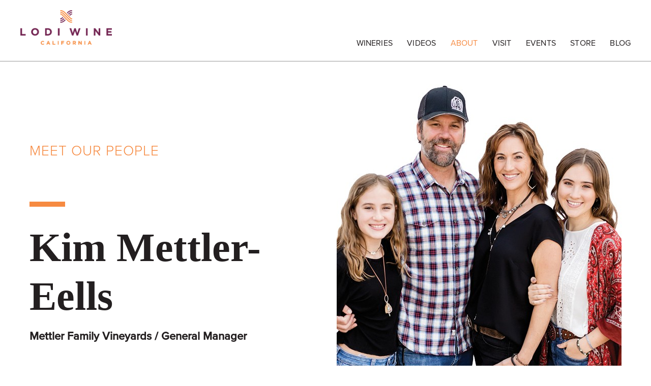

--- FILE ---
content_type: text/html;charset=UTF-8
request_url: https://www.lodiwine.com/About/People/Growers---Winemakers/Kim-Mettler-Eells
body_size: 14985
content:
 <!DOCTYPE html>
<html lang="en">
<head>

	<meta charset="utf-8">
	<meta name="viewport" content="width=device-width, initial-scale=1">
	<meta http-equiv="X-UA-Compatible" content="IE=edge">
	
		<title>Lodi Winegrape Commission - About - People - Growers &amp; Winemakers - Kim Mettler Eells</title>
	
	<meta name="platform" content="WineDirect Ecommerce https://www.winedirect.com" />


		<link rel="canonical" href="https://www.lodiwine.com/About/People/Growers---Winemakers/Kim-Mettler-Eells" />
	

	<link rel="Shortcut Icon" href="/favicon.ico" type="image/x-icon">
	<link rel="apple-touch-icon" href="/apple-touch-icon.png"/>

	
	<link rel="stylesheet" href="https://assetss3.vin65.com/css/vin65-accessibility.css?timestamp=20190329" type="text/css">
	
				<link rel="stylesheet" href="https://assetss3.vin65.com/css/vin65-responsive.min.css?timestamp=20190329" type="text/css">
		

	<script src="https://assetss3.vin65.com/js/jquery-1.7.2.patch.min.js"></script>

	
	
	
		<script type="text/javascript">
			var assetPath = "https://assetss3.vin65.com",
				request = { currency: "USD" },
				hasCheckoutV2 = 0,
				hasGTM = 1,
				recaptcha_sitekey = "";
		</script>
	
	
	
	
		<script src="https://assetss3.vin65.com/js/jquery-ui-1.8.21.custom.min.js" type="text/javascript"></script>	
	
	
		<link rel="stylesheet" href="https://assetss3.vin65.com/css/jquery-ui-1.8.21.custom.css" type="text/css">
		<style>
			.ui-datepicker .ui-datepicker-prev span, .ui-datepicker .ui-datepicker-next span {
				font-size: 0px;
			}
		</style>
	
	<script src="https://assetss3.vin65.com/js/vin65.js?timestamp=20250612" type="text/javascript"></script>
	
		<!-- Google Tag Manager -->
		<script>(function(w,d,s,l,i){w[l]=w[l]||[];w[l].push({'gtm.start':
		new Date().getTime(),event:'gtm.js'});var f=d.getElementsByTagName(s)[0],
		j=d.createElement(s),dl=l!='dataLayer'?'&l='+l:'';j.async=true;j.src=
		'https://www.googletagmanager.com/gtm.js?id='+i+dl;f.parentNode.insertBefore(j,f);
		})(window,document,'script','dataLayer','GTM-TF5CHXS');</script>
		<!-- End Google Tag Manager -->
	
	<!-- Google Tag Manager -->
	<script>(function(w,d,s,l,i){w[l]=w[l]||[];w[l].push({'gtm.start':
	new Date().getTime(),event:'gtm.js'});var f=d.getElementsByTagName(s)[0],
	j=d.createElement(s),dl=l!='dataLayer'?'&l='+l:'';j.async=true;j.src=
	'//www.googletagmanager.com/gtm.js?id='+i+dl;f.parentNode.insertBefore(j,f);
	})(window,document,'script','dataLayer','GTM-KVBRDLL');</script>
	<!-- End Google Tag Manager -->

		<script>
			dataLayer.push( );
		</script>
	

<script>
	window['_fs_debug'] = false;
	window['_fs_host'] = 'fullstory.com';
	window['_fs_script'] = 'edge.fullstory.com/s/fs.js';
	window['_fs_org'] = 'S4RSX';
	window['_fs_namespace'] = 'FS';
	(function(m,n,e,t,l,o,g,y){
	    if (e in m) {if(m.console && m.console.log) { m.console.log('FullStory namespace conflict. Please set window["_fs_namespace"].');} return;}
	    g=m[e]=function(a,b,s){g.q?g.q.push([a,b,s]):g._api(a,b,s);};g.q=[];
	    o=n.createElement(t);o.async=1;o.crossOrigin='anonymous';o.src='https://'+_fs_script;
	    y=n.getElementsByTagName(t)[0];y.parentNode.insertBefore(o,y);
	    g.identify=function(i,v,s){g(l,{uid:i},s);if(v)g(l,v,s)};g.setUserVars=function(v,s){g(l,v,s)};g.event=function(i,v,s){g('event',{n:i,p:v},s)};
	    g.shutdown=function(){g("rec",!1)};g.restart=function(){g("rec",!0)};
	    g.log = function(a,b){g("log",[a,b])};
	    g.consent=function(a){g("consent",!arguments.length||a)};
	    g.identifyAccount=function(i,v){o='account';v=v||{};v.acctId=i;g(o,v)};
	    g.clearUserCookie=function(){};
	    g._w={};y='XMLHttpRequest';g._w[y]=m[y];y='fetch';g._w[y]=m[y];
	    if(m[y])m[y]=function(){return g._w[y].apply(this,arguments)};
	})(window,document,window['_fs_namespace'],'script','user');


	(function() {
		
	})();
</script>

<script type="text/javascript">
window.NREUM||(NREUM={}),__nr_require=function(t,n,e){function r(e){if(!n[e]){var o=n[e]={exports:{}};t[e][0].call(o.exports,function(n){var o=t[e][1][n];return r(o||n)},o,o.exports)}return n[e].exports}if("function"==typeof __nr_require)return __nr_require;for(var o=0;o<e.length;o++)r(e[o]);return r}({1:[function(t,n,e){function r(t){try{s.console&&console.log(t)}catch(n){}}var o,i=t("ee"),a=t(21),s={};try{o=localStorage.getItem("__nr_flags").split(","),console&&"function"==typeof console.log&&(s.console=!0,o.indexOf("dev")!==-1&&(s.dev=!0),o.indexOf("nr_dev")!==-1&&(s.nrDev=!0))}catch(c){}s.nrDev&&i.on("internal-error",function(t){r(t.stack)}),s.dev&&i.on("fn-err",function(t,n,e){r(e.stack)}),s.dev&&(r("NR AGENT IN DEVELOPMENT MODE"),r("flags: "+a(s,function(t,n){return t}).join(", ")))},{}],2:[function(t,n,e){function r(t,n,e,r,s){try{p?p-=1:o(s||new UncaughtException(t,n,e),!0)}catch(f){try{i("ierr",[f,c.now(),!0])}catch(d){}}return"function"==typeof u&&u.apply(this,a(arguments))}function UncaughtException(t,n,e){this.message=t||"Uncaught error with no additional information",this.sourceURL=n,this.line=e}function o(t,n){var e=n?null:c.now();i("err",[t,e])}var i=t("handle"),a=t(22),s=t("ee"),c=t("loader"),f=t("gos"),u=window.onerror,d=!1,l="nr@seenError",p=0;c.features.err=!0,t(1),window.onerror=r;try{throw new Error}catch(h){"stack"in h&&(t(9),t(8),"addEventListener"in window&&t(5),c.xhrWrappable&&t(10),d=!0)}s.on("fn-start",function(t,n,e){d&&(p+=1)}),s.on("fn-err",function(t,n,e){d&&!e[l]&&(f(e,l,function(){return!0}),this.thrown=!0,o(e))}),s.on("fn-end",function(){d&&!this.thrown&&p>0&&(p-=1)}),s.on("internal-error",function(t){i("ierr",[t,c.now(),!0])})},{}],3:[function(t,n,e){t("loader").features.ins=!0},{}],4:[function(t,n,e){function r(t){}if(window.performance&&window.performance.timing&&window.performance.getEntriesByType){var o=t("ee"),i=t("handle"),a=t(9),s=t(8),c="learResourceTimings",f="addEventListener",u="resourcetimingbufferfull",d="bstResource",l="resource",p="-start",h="-end",m="fn"+p,w="fn"+h,v="bstTimer",g="pushState",y=t("loader");y.features.stn=!0,t(7),"addEventListener"in window&&t(5);var x=NREUM.o.EV;o.on(m,function(t,n){var e=t[0];e instanceof x&&(this.bstStart=y.now())}),o.on(w,function(t,n){var e=t[0];e instanceof x&&i("bst",[e,n,this.bstStart,y.now()])}),a.on(m,function(t,n,e){this.bstStart=y.now(),this.bstType=e}),a.on(w,function(t,n){i(v,[n,this.bstStart,y.now(),this.bstType])}),s.on(m,function(){this.bstStart=y.now()}),s.on(w,function(t,n){i(v,[n,this.bstStart,y.now(),"requestAnimationFrame"])}),o.on(g+p,function(t){this.time=y.now(),this.startPath=location.pathname+location.hash}),o.on(g+h,function(t){i("bstHist",[location.pathname+location.hash,this.startPath,this.time])}),f in window.performance&&(window.performance["c"+c]?window.performance[f](u,function(t){i(d,[window.performance.getEntriesByType(l)]),window.performance["c"+c]()},!1):window.performance[f]("webkit"+u,function(t){i(d,[window.performance.getEntriesByType(l)]),window.performance["webkitC"+c]()},!1)),document[f]("scroll",r,{passive:!0}),document[f]("keypress",r,!1),document[f]("click",r,!1)}},{}],5:[function(t,n,e){function r(t){for(var n=t;n&&!n.hasOwnProperty(u);)n=Object.getPrototypeOf(n);n&&o(n)}function o(t){s.inPlace(t,[u,d],"-",i)}function i(t,n){return t[1]}var a=t("ee").get("events"),s=t("wrap-function")(a,!0),c=t("gos"),f=XMLHttpRequest,u="addEventListener",d="removeEventListener";n.exports=a,"getPrototypeOf"in Object?(r(document),r(window),r(f.prototype)):f.prototype.hasOwnProperty(u)&&(o(window),o(f.prototype)),a.on(u+"-start",function(t,n){var e=t[1],r=c(e,"nr@wrapped",function(){function t(){if("function"==typeof e.handleEvent)return e.handleEvent.apply(e,arguments)}var n={object:t,"function":e}[typeof e];return n?s(n,"fn-",null,n.name||"anonymous"):e});this.wrapped=t[1]=r}),a.on(d+"-start",function(t){t[1]=this.wrapped||t[1]})},{}],6:[function(t,n,e){function r(t,n,e){var r=t[n];"function"==typeof r&&(t[n]=function(){var t=i(arguments),n={};o.emit(e+"before-start",[t],n);var a;n[m]&&n[m].dt&&(a=n[m].dt);var s=r.apply(this,t);return o.emit(e+"start",[t,a],s),s.then(function(t){return o.emit(e+"end",[null,t],s),t},function(t){throw o.emit(e+"end",[t],s),t})})}var o=t("ee").get("fetch"),i=t(22),a=t(21);n.exports=o;var s=window,c="fetch-",f=c+"body-",u=["arrayBuffer","blob","json","text","formData"],d=s.Request,l=s.Response,p=s.fetch,h="prototype",m="nr@context";d&&l&&p&&(a(u,function(t,n){r(d[h],n,f),r(l[h],n,f)}),r(s,"fetch",c),o.on(c+"end",function(t,n){var e=this;if(n){var r=n.headers.get("content-length");null!==r&&(e.rxSize=r),o.emit(c+"done",[null,n],e)}else o.emit(c+"done",[t],e)}))},{}],7:[function(t,n,e){var r=t("ee").get("history"),o=t("wrap-function")(r);n.exports=r;var i=window.history&&window.history.constructor&&window.history.constructor.prototype,a=window.history;i&&i.pushState&&i.replaceState&&(a=i),o.inPlace(a,["pushState","replaceState"],"-")},{}],8:[function(t,n,e){var r=t("ee").get("raf"),o=t("wrap-function")(r),i="equestAnimationFrame";n.exports=r,o.inPlace(window,["r"+i,"mozR"+i,"webkitR"+i,"msR"+i],"raf-"),r.on("raf-start",function(t){t[0]=o(t[0],"fn-")})},{}],9:[function(t,n,e){function r(t,n,e){t[0]=a(t[0],"fn-",null,e)}function o(t,n,e){this.method=e,this.timerDuration=isNaN(t[1])?0:+t[1],t[0]=a(t[0],"fn-",this,e)}var i=t("ee").get("timer"),a=t("wrap-function")(i),s="setTimeout",c="setInterval",f="clearTimeout",u="-start",d="-";n.exports=i,a.inPlace(window,[s,"setImmediate"],s+d),a.inPlace(window,[c],c+d),a.inPlace(window,[f,"clearImmediate"],f+d),i.on(c+u,r),i.on(s+u,o)},{}],10:[function(t,n,e){function r(t,n){d.inPlace(n,["onreadystatechange"],"fn-",s)}function o(){var t=this,n=u.context(t);t.readyState>3&&!n.resolved&&(n.resolved=!0,u.emit("xhr-resolved",[],t)),d.inPlace(t,g,"fn-",s)}function i(t){y.push(t),h&&(b?b.then(a):w?w(a):(E=-E,O.data=E))}function a(){for(var t=0;t<y.length;t++)r([],y[t]);y.length&&(y=[])}function s(t,n){return n}function c(t,n){for(var e in t)n[e]=t[e];return n}t(5);var f=t("ee"),u=f.get("xhr"),d=t("wrap-function")(u),l=NREUM.o,p=l.XHR,h=l.MO,m=l.PR,w=l.SI,v="readystatechange",g=["onload","onerror","onabort","onloadstart","onloadend","onprogress","ontimeout"],y=[];n.exports=u;var x=window.XMLHttpRequest=function(t){var n=new p(t);try{u.emit("new-xhr",[n],n),n.addEventListener(v,o,!1)}catch(e){try{u.emit("internal-error",[e])}catch(r){}}return n};if(c(p,x),x.prototype=p.prototype,d.inPlace(x.prototype,["open","send"],"-xhr-",s),u.on("send-xhr-start",function(t,n){r(t,n),i(n)}),u.on("open-xhr-start",r),h){var b=m&&m.resolve();if(!w&&!m){var E=1,O=document.createTextNode(E);new h(a).observe(O,{characterData:!0})}}else f.on("fn-end",function(t){t[0]&&t[0].type===v||a()})},{}],11:[function(t,n,e){function r(t){if(!i(t))return null;var n=window.NREUM;if(!n.loader_config)return null;var e=(n.loader_config.accountID||"").toString()||null,r=(n.loader_config.agentID||"").toString()||null,s=(n.loader_config.trustKey||"").toString()||null;if(!e||!r)return null;var c=a.generateCatId(),f=a.generateCatId(),u=Date.now(),d=o(c,f,u,e,r,s);return{header:d,guid:c,traceId:f,timestamp:u}}function o(t,n,e,r,o,i){var a="btoa"in window&&"function"==typeof window.btoa;if(!a)return null;var s={v:[0,1],d:{ty:"Browser",ac:r,ap:o,id:t,tr:n,ti:e}};return i&&r!==i&&(s.d.tk=i),btoa(JSON.stringify(s))}function i(t){var n=!1,e=!1,r={};if("init"in NREUM&&"distributed_tracing"in NREUM.init&&(r=NREUM.init.distributed_tracing,e=!!r.enabled),e)if(t.sameOrigin)n=!0;else if(r.allowed_origins instanceof Array)for(var o=0;o<r.allowed_origins.length;o++){var i=s(r.allowed_origins[o]);if(t.hostname===i.hostname&&t.protocol===i.protocol&&t.port===i.port){n=!0;break}}return e&&n}var a=t(19),s=t(13);n.exports={generateTracePayload:r,shouldGenerateTrace:i}},{}],12:[function(t,n,e){function r(t){var n=this.params,e=this.metrics;if(!this.ended){this.ended=!0;for(var r=0;r<l;r++)t.removeEventListener(d[r],this.listener,!1);n.aborted||(e.duration=a.now()-this.startTime,this.loadCaptureCalled||4!==t.readyState?null==n.status&&(n.status=0):i(this,t),e.cbTime=this.cbTime,u.emit("xhr-done",[t],t),s("xhr",[n,e,this.startTime]))}}function o(t,n){var e=c(n),r=t.params;r.host=e.hostname+":"+e.port,r.pathname=e.pathname,t.parsedOrigin=c(n),t.sameOrigin=t.parsedOrigin.sameOrigin}function i(t,n){t.params.status=n.status;var e=w(n,t.lastSize);if(e&&(t.metrics.rxSize=e),t.sameOrigin){var r=n.getResponseHeader("X-NewRelic-App-Data");r&&(t.params.cat=r.split(", ").pop())}t.loadCaptureCalled=!0}var a=t("loader");if(a.xhrWrappable){var s=t("handle"),c=t(13),f=t(11).generateTracePayload,u=t("ee"),d=["load","error","abort","timeout"],l=d.length,p=t("id"),h=t(17),m=t(16),w=t(14),v=window.XMLHttpRequest;a.features.xhr=!0,t(10),t(6),u.on("new-xhr",function(t){var n=this;n.totalCbs=0,n.called=0,n.cbTime=0,n.end=r,n.ended=!1,n.xhrGuids={},n.lastSize=null,n.loadCaptureCalled=!1,t.addEventListener("load",function(e){i(n,t)},!1),h&&(h>34||h<10)||window.opera||t.addEventListener("progress",function(t){n.lastSize=t.loaded},!1)}),u.on("open-xhr-start",function(t){this.params={method:t[0]},o(this,t[1]),this.metrics={}}),u.on("open-xhr-end",function(t,n){"loader_config"in NREUM&&"xpid"in NREUM.loader_config&&this.sameOrigin&&n.setRequestHeader("X-NewRelic-ID",NREUM.loader_config.xpid);var e=f(this.parsedOrigin);e&&e.header&&(n.setRequestHeader("newrelic",e.header),this.dt=e)}),u.on("send-xhr-start",function(t,n){var e=this.metrics,r=t[0],o=this;if(e&&r){var i=m(r);i&&(e.txSize=i)}this.startTime=a.now(),this.listener=function(t){try{"abort"!==t.type||o.loadCaptureCalled||(o.params.aborted=!0),("load"!==t.type||o.called===o.totalCbs&&(o.onloadCalled||"function"!=typeof n.onload))&&o.end(n)}catch(e){try{u.emit("internal-error",[e])}catch(r){}}};for(var s=0;s<l;s++)n.addEventListener(d[s],this.listener,!1)}),u.on("xhr-cb-time",function(t,n,e){this.cbTime+=t,n?this.onloadCalled=!0:this.called+=1,this.called!==this.totalCbs||!this.onloadCalled&&"function"==typeof e.onload||this.end(e)}),u.on("xhr-load-added",function(t,n){var e=""+p(t)+!!n;this.xhrGuids&&!this.xhrGuids[e]&&(this.xhrGuids[e]=!0,this.totalCbs+=1)}),u.on("xhr-load-removed",function(t,n){var e=""+p(t)+!!n;this.xhrGuids&&this.xhrGuids[e]&&(delete this.xhrGuids[e],this.totalCbs-=1)}),u.on("addEventListener-end",function(t,n){n instanceof v&&"load"===t[0]&&u.emit("xhr-load-added",[t[1],t[2]],n)}),u.on("removeEventListener-end",function(t,n){n instanceof v&&"load"===t[0]&&u.emit("xhr-load-removed",[t[1],t[2]],n)}),u.on("fn-start",function(t,n,e){n instanceof v&&("onload"===e&&(this.onload=!0),("load"===(t[0]&&t[0].type)||this.onload)&&(this.xhrCbStart=a.now()))}),u.on("fn-end",function(t,n){this.xhrCbStart&&u.emit("xhr-cb-time",[a.now()-this.xhrCbStart,this.onload,n],n)}),u.on("fetch-before-start",function(t){var n,e=t[1]||{};"string"==typeof t[0]?n=t[0]:t[0]&&t[0].url&&(n=t[0].url),n&&(this.parsedOrigin=c(n),this.sameOrigin=this.parsedOrigin.sameOrigin);var r=f(this.parsedOrigin);if(r&&r.header){var o=r.header;if("string"==typeof t[0]){var i={};for(var a in e)i[a]=e[a];i.headers=new Headers(e.headers||{}),i.headers.set("newrelic",o),this.dt=r,t.length>1?t[1]=i:t.push(i)}else t[0]&&t[0].headers&&(t[0].headers.append("newrelic",o),this.dt=r)}})}},{}],13:[function(t,n,e){var r={};n.exports=function(t){if(t in r)return r[t];var n=document.createElement("a"),e=window.location,o={};n.href=t,o.port=n.port;var i=n.href.split("://");!o.port&&i[1]&&(o.port=i[1].split("/")[0].split("@").pop().split(":")[1]),o.port&&"0"!==o.port||(o.port="https"===i[0]?"443":"80"),o.hostname=n.hostname||e.hostname,o.pathname=n.pathname,o.protocol=i[0],"/"!==o.pathname.charAt(0)&&(o.pathname="/"+o.pathname);var a=!n.protocol||":"===n.protocol||n.protocol===e.protocol,s=n.hostname===document.domain&&n.port===e.port;return o.sameOrigin=a&&(!n.hostname||s),"/"===o.pathname&&(r[t]=o),o}},{}],14:[function(t,n,e){function r(t,n){var e=t.responseType;return"json"===e&&null!==n?n:"arraybuffer"===e||"blob"===e||"json"===e?o(t.response):"text"===e||"document"===e||""===e||void 0===e?o(t.responseText):void 0}var o=t(16);n.exports=r},{}],15:[function(t,n,e){function r(){}function o(t,n,e){return function(){return i(t,[f.now()].concat(s(arguments)),n?null:this,e),n?void 0:this}}var i=t("handle"),a=t(21),s=t(22),c=t("ee").get("tracer"),f=t("loader"),u=NREUM;"undefined"==typeof window.newrelic&&(newrelic=u);var d=["setPageViewName","setCustomAttribute","setErrorHandler","finished","addToTrace","inlineHit","addRelease"],l="api-",p=l+"ixn-";a(d,function(t,n){u[n]=o(l+n,!0,"api")}),u.addPageAction=o(l+"addPageAction",!0),u.setCurrentRouteName=o(l+"routeName",!0),n.exports=newrelic,u.interaction=function(){return(new r).get()};var h=r.prototype={createTracer:function(t,n){var e={},r=this,o="function"==typeof n;return i(p+"tracer",[f.now(),t,e],r),function(){if(c.emit((o?"":"no-")+"fn-start",[f.now(),r,o],e),o)try{return n.apply(this,arguments)}catch(t){throw c.emit("fn-err",[arguments,this,t],e),t}finally{c.emit("fn-end",[f.now()],e)}}}};a("actionText,setName,setAttribute,save,ignore,onEnd,getContext,end,get".split(","),function(t,n){h[n]=o(p+n)}),newrelic.noticeError=function(t,n){"string"==typeof t&&(t=new Error(t)),i("err",[t,f.now(),!1,n])}},{}],16:[function(t,n,e){n.exports=function(t){if("string"==typeof t&&t.length)return t.length;if("object"==typeof t){if("undefined"!=typeof ArrayBuffer&&t instanceof ArrayBuffer&&t.byteLength)return t.byteLength;if("undefined"!=typeof Blob&&t instanceof Blob&&t.size)return t.size;if(!("undefined"!=typeof FormData&&t instanceof FormData))try{return JSON.stringify(t).length}catch(n){return}}}},{}],17:[function(t,n,e){var r=0,o=navigator.userAgent.match(/Firefox[\/\s](\d+\.\d+)/);o&&(r=+o[1]),n.exports=r},{}],18:[function(t,n,e){function r(t,n){var e=t.getEntries();e.forEach(function(t){"first-paint"===t.name?c("timing",["fp",Math.floor(t.startTime)]):"first-contentful-paint"===t.name&&c("timing",["fcp",Math.floor(t.startTime)])})}function o(t,n){var e=t.getEntries();e.length>0&&c("lcp",[e[e.length-1]])}function i(t){if(t instanceof u&&!l){var n,e=Math.round(t.timeStamp);n=e>1e12?Date.now()-e:f.now()-e,l=!0,c("timing",["fi",e,{type:t.type,fid:n}])}}if(!("init"in NREUM&&"page_view_timing"in NREUM.init&&"enabled"in NREUM.init.page_view_timing&&NREUM.init.page_view_timing.enabled===!1)){var a,s,c=t("handle"),f=t("loader"),u=NREUM.o.EV;if("PerformanceObserver"in window&&"function"==typeof window.PerformanceObserver){a=new PerformanceObserver(r),s=new PerformanceObserver(o);try{a.observe({entryTypes:["paint"]}),s.observe({entryTypes:["largest-contentful-paint"]})}catch(d){}}if("addEventListener"in document){var l=!1,p=["click","keydown","mousedown","pointerdown","touchstart"];p.forEach(function(t){document.addEventListener(t,i,!1)})}}},{}],19:[function(t,n,e){function r(){function t(){return n?15&n[e++]:16*Math.random()|0}var n=null,e=0,r=window.crypto||window.msCrypto;r&&r.getRandomValues&&(n=r.getRandomValues(new Uint8Array(31)));for(var o,i="xxxxxxxx-xxxx-4xxx-yxxx-xxxxxxxxxxxx",a="",s=0;s<i.length;s++)o=i[s],"x"===o?a+=t().toString(16):"y"===o?(o=3&t()|8,a+=o.toString(16)):a+=o;return a}function o(){function t(){return n?15&n[e++]:16*Math.random()|0}var n=null,e=0,r=window.crypto||window.msCrypto;r&&r.getRandomValues&&Uint8Array&&(n=r.getRandomValues(new Uint8Array(31)));for(var o=[],i=0;i<16;i++)o.push(t().toString(16));return o.join("")}n.exports={generateUuid:r,generateCatId:o}},{}],20:[function(t,n,e){function r(t,n){if(!o)return!1;if(t!==o)return!1;if(!n)return!0;if(!i)return!1;for(var e=i.split("."),r=n.split("."),a=0;a<r.length;a++)if(r[a]!==e[a])return!1;return!0}var o=null,i=null,a=/Version\/(\S+)\s+Safari/;if(navigator.userAgent){var s=navigator.userAgent,c=s.match(a);c&&s.indexOf("Chrome")===-1&&s.indexOf("Chromium")===-1&&(o="Safari",i=c[1])}n.exports={agent:o,version:i,match:r}},{}],21:[function(t,n,e){function r(t,n){var e=[],r="",i=0;for(r in t)o.call(t,r)&&(e[i]=n(r,t[r]),i+=1);return e}var o=Object.prototype.hasOwnProperty;n.exports=r},{}],22:[function(t,n,e){function r(t,n,e){n||(n=0),"undefined"==typeof e&&(e=t?t.length:0);for(var r=-1,o=e-n||0,i=Array(o<0?0:o);++r<o;)i[r]=t[n+r];return i}n.exports=r},{}],23:[function(t,n,e){n.exports={exists:"undefined"!=typeof window.performance&&window.performance.timing&&"undefined"!=typeof window.performance.timing.navigationStart}},{}],ee:[function(t,n,e){function r(){}function o(t){function n(t){return t&&t instanceof r?t:t?c(t,s,i):i()}function e(e,r,o,i){if(!l.aborted||i){t&&t(e,r,o);for(var a=n(o),s=m(e),c=s.length,f=0;f<c;f++)s[f].apply(a,r);var d=u[y[e]];return d&&d.push([x,e,r,a]),a}}function p(t,n){g[t]=m(t).concat(n)}function h(t,n){var e=g[t];if(e)for(var r=0;r<e.length;r++)e[r]===n&&e.splice(r,1)}function m(t){return g[t]||[]}function w(t){return d[t]=d[t]||o(e)}function v(t,n){f(t,function(t,e){n=n||"feature",y[e]=n,n in u||(u[n]=[])})}var g={},y={},x={on:p,addEventListener:p,removeEventListener:h,emit:e,get:w,listeners:m,context:n,buffer:v,abort:a,aborted:!1};return x}function i(){return new r}function a(){(u.api||u.feature)&&(l.aborted=!0,u=l.backlog={})}var s="nr@context",c=t("gos"),f=t(21),u={},d={},l=n.exports=o();l.backlog=u},{}],gos:[function(t,n,e){function r(t,n,e){if(o.call(t,n))return t[n];var r=e();if(Object.defineProperty&&Object.keys)try{return Object.defineProperty(t,n,{value:r,writable:!0,enumerable:!1}),r}catch(i){}return t[n]=r,r}var o=Object.prototype.hasOwnProperty;n.exports=r},{}],handle:[function(t,n,e){function r(t,n,e,r){o.buffer([t],r),o.emit(t,n,e)}var o=t("ee").get("handle");n.exports=r,r.ee=o},{}],id:[function(t,n,e){function r(t){var n=typeof t;return!t||"object"!==n&&"function"!==n?-1:t===window?0:a(t,i,function(){return o++})}var o=1,i="nr@id",a=t("gos");n.exports=r},{}],loader:[function(t,n,e){function r(){if(!E++){var t=b.info=NREUM.info,n=p.getElementsByTagName("script")[0];if(setTimeout(u.abort,3e4),!(t&&t.licenseKey&&t.applicationID&&n))return u.abort();f(y,function(n,e){t[n]||(t[n]=e)}),c("mark",["onload",a()+b.offset],null,"api");var e=p.createElement("script");e.src="https://"+t.agent,n.parentNode.insertBefore(e,n)}}function o(){"complete"===p.readyState&&i()}function i(){c("mark",["domContent",a()+b.offset],null,"api")}function a(){return O.exists&&performance.now?Math.round(performance.now()):(s=Math.max((new Date).getTime(),s))-b.offset}var s=(new Date).getTime(),c=t("handle"),f=t(21),u=t("ee"),d=t(20),l=window,p=l.document,h="addEventListener",m="attachEvent",w=l.XMLHttpRequest,v=w&&w.prototype;NREUM.o={ST:setTimeout,SI:l.setImmediate,CT:clearTimeout,XHR:w,REQ:l.Request,EV:l.Event,PR:l.Promise,MO:l.MutationObserver};var g=""+location,y={beacon:"bam.nr-data.net",errorBeacon:"bam.nr-data.net",agent:"js-agent.newrelic.com/nr-1167.min.js"},x=w&&v&&v[h]&&!/CriOS/.test(navigator.userAgent),b=n.exports={offset:s,now:a,origin:g,features:{},xhrWrappable:x,userAgent:d};t(15),t(18),p[h]?(p[h]("DOMContentLoaded",i,!1),l[h]("load",r,!1)):(p[m]("onreadystatechange",o),l[m]("onload",r)),c("mark",["firstbyte",s],null,"api");var E=0,O=t(23)},{}],"wrap-function":[function(t,n,e){function r(t){return!(t&&t instanceof Function&&t.apply&&!t[a])}var o=t("ee"),i=t(22),a="nr@original",s=Object.prototype.hasOwnProperty,c=!1;n.exports=function(t,n){function e(t,n,e,o){function nrWrapper(){var r,a,s,c;try{a=this,r=i(arguments),s="function"==typeof e?e(r,a):e||{}}catch(f){l([f,"",[r,a,o],s])}u(n+"start",[r,a,o],s);try{return c=t.apply(a,r)}catch(d){throw u(n+"err",[r,a,d],s),d}finally{u(n+"end",[r,a,c],s)}}return r(t)?t:(n||(n=""),nrWrapper[a]=t,d(t,nrWrapper),nrWrapper)}function f(t,n,o,i){o||(o="");var a,s,c,f="-"===o.charAt(0);for(c=0;c<n.length;c++)s=n[c],a=t[s],r(a)||(t[s]=e(a,f?s+o:o,i,s))}function u(e,r,o){if(!c||n){var i=c;c=!0;try{t.emit(e,r,o,n)}catch(a){l([a,e,r,o])}c=i}}function d(t,n){if(Object.defineProperty&&Object.keys)try{var e=Object.keys(t);return e.forEach(function(e){Object.defineProperty(n,e,{get:function(){return t[e]},set:function(n){return t[e]=n,n}})}),n}catch(r){l([r])}for(var o in t)s.call(t,o)&&(n[o]=t[o]);return n}function l(n){try{t.emit("internal-error",n)}catch(e){}}return t||(t=o),e.inPlace=f,e.flag=a,e}},{}]},{},["loader",2,12,4,3]);
;NREUM.loader_config={accountID:"452206",trustKey:"452206",agentID:"404286013",licenseKey:"1c223bb105",applicationID:"383664277"}
;NREUM.info={beacon:"bam.nr-data.net",errorBeacon:"bam.nr-data.net",licenseKey:"1c223bb105",applicationID:"383664277",sa:1}
</script>

<script>
var _rollbarConfig = {
	accessToken: 'ed82373c35664f9c977d3ee5c49d489a',
	captureUncaught: true,
	captureUnhandledRejections: true,
	scrubFields: [
		'creditCardNumber',
		'loginData',
		'password',
		'cvv2',
		'cardSwipe',
		'cardNumber',
		'cardExpiryMo',
		'cardExpiryYr',
		'creditCardExpiresIn',
		'creditCardNumber',
		'creditCardExpiryMo',
		'creditCardExpiryYr',
		'nameOnCard'
	],
	scrubTelemetryInputs: true,
	payload: {
		environment: "production",
		websiteID: "B6FF8C31-E2DA-EDD0-A40F-B57409121CB6"
	}
};
// Rollbar Snippet
!function(r){function e(n){if(o[n])return o[n].exports;var t=o[n]={exports:{},id:n,loaded:!1};return r[n].call(t.exports,t,t.exports,e),t.loaded=!0,t.exports}var o={};return e.m=r,e.c=o,e.p="",e(0)}([function(r,e,o){"use strict";var n=o(1),t=o(4);_rollbarConfig=_rollbarConfig||{},_rollbarConfig.rollbarJsUrl=_rollbarConfig.rollbarJsUrl||"https://cdnjs.cloudflare.com/ajax/libs/rollbar.js/2.4.6/rollbar.min.js",_rollbarConfig.async=void 0===_rollbarConfig.async||_rollbarConfig.async;var a=n.setupShim(window,_rollbarConfig),l=t(_rollbarConfig);window.rollbar=n.Rollbar,a.loadFull(window,document,!_rollbarConfig.async,_rollbarConfig,l)},function(r,e,o){"use strict";function n(r){return function(){try{return r.apply(this,arguments)}catch(r){try{console.error("[Rollbar]: Internal error",r)}catch(r){}}}}function t(r,e){this.options=r,this._rollbarOldOnError=null;var o=s++;this.shimId=function(){return o},"undefined"!=typeof window&&window._rollbarShims&&(window._rollbarShims[o]={handler:e,messages:[]})}function a(r,e){if(r){var o=e.globalAlias||"Rollbar";if("object"==typeof r[o])return r[o];r._rollbarShims={},r._rollbarWrappedError=null;var t=new p(e);return n(function(){e.captureUncaught&&(t._rollbarOldOnError=r.onerror,i.captureUncaughtExceptions(r,t,!0),i.wrapGlobals(r,t,!0)),e.captureUnhandledRejections&&i.captureUnhandledRejections(r,t,!0);var n=e.autoInstrument;return e.enabled!==!1&&(void 0===n||n===!0||"object"==typeof n&&n.network)&&r.addEventListener&&(r.addEventListener("load",t.captureLoad.bind(t)),r.addEventListener("DOMContentLoaded",t.captureDomContentLoaded.bind(t))),r[o]=t,t})()}}function l(r){return n(function(){var e=this,o=Array.prototype.slice.call(arguments,0),n={shim:e,method:r,args:o,ts:new Date};window._rollbarShims[this.shimId()].messages.push(n)})}var i=o(2),s=0,d=o(3),c=function(r,e){return new t(r,e)},p=d.bind(null,c);t.prototype.loadFull=function(r,e,o,t,a){var l=function(){var e;if(void 0===r._rollbarDidLoad){e=new Error("rollbar.js did not load");for(var o,n,t,l,i=0;o=r._rollbarShims[i++];)for(o=o.messages||[];n=o.shift();)for(t=n.args||[],i=0;i<t.length;++i)if(l=t[i],"function"==typeof l){l(e);break}}"function"==typeof a&&a(e)},i=!1,s=e.createElement("script"),d=e.getElementsByTagName("script")[0],c=d.parentNode;s.crossOrigin="",s.src=t.rollbarJsUrl,o||(s.async=!0),s.onload=s.onreadystatechange=n(function(){if(!(i||this.readyState&&"loaded"!==this.readyState&&"complete"!==this.readyState)){s.onload=s.onreadystatechange=null;try{c.removeChild(s)}catch(r){}i=!0,l()}}),c.insertBefore(s,d)},t.prototype.wrap=function(r,e,o){try{var n;if(n="function"==typeof e?e:function(){return e||{}},"function"!=typeof r)return r;if(r._isWrap)return r;if(!r._rollbar_wrapped&&(r._rollbar_wrapped=function(){o&&"function"==typeof o&&o.apply(this,arguments);try{return r.apply(this,arguments)}catch(o){var e=o;throw e&&("string"==typeof e&&(e=new String(e)),e._rollbarContext=n()||{},e._rollbarContext._wrappedSource=r.toString(),window._rollbarWrappedError=e),e}},r._rollbar_wrapped._isWrap=!0,r.hasOwnProperty))for(var t in r)r.hasOwnProperty(t)&&(r._rollbar_wrapped[t]=r[t]);return r._rollbar_wrapped}catch(e){return r}};for(var u="log,debug,info,warn,warning,error,critical,global,configure,handleUncaughtException,handleUnhandledRejection,captureEvent,captureDomContentLoaded,captureLoad".split(","),f=0;f<u.length;++f)t.prototype[u[f]]=l(u[f]);r.exports={setupShim:a,Rollbar:p}},function(r,e){"use strict";function o(r,e,o){if(r){var t;"function"==typeof e._rollbarOldOnError?t=e._rollbarOldOnError:r.onerror&&!r.onerror.belongsToShim&&(t=r.onerror,e._rollbarOldOnError=t);var a=function(){var o=Array.prototype.slice.call(arguments,0);n(r,e,t,o)};a.belongsToShim=o,r.onerror=a}}function n(r,e,o,n){r._rollbarWrappedError&&(n[4]||(n[4]=r._rollbarWrappedError),n[5]||(n[5]=r._rollbarWrappedError._rollbarContext),r._rollbarWrappedError=null),e.handleUncaughtException.apply(e,n),o&&o.apply(r,n)}function t(r,e,o){if(r){"function"==typeof r._rollbarURH&&r._rollbarURH.belongsToShim&&r.removeEventListener("unhandledrejection",r._rollbarURH);var n=function(r){var o,n,t;try{o=r.reason}catch(r){o=void 0}try{n=r.promise}catch(r){n="[unhandledrejection] error getting `promise` from event"}try{t=r.detail,!o&&t&&(o=t.reason,n=t.promise)}catch(r){t="[unhandledrejection] error getting `detail` from event"}o||(o="[unhandledrejection] error getting `reason` from event"),e&&e.handleUnhandledRejection&&e.handleUnhandledRejection(o,n)};n.belongsToShim=o,r._rollbarURH=n,r.addEventListener("unhandledrejection",n)}}function a(r,e,o){if(r){var n,t,a="EventTarget,Window,Node,ApplicationCache,AudioTrackList,ChannelMergerNode,CryptoOperation,EventSource,FileReader,HTMLUnknownElement,IDBDatabase,IDBRequest,IDBTransaction,KeyOperation,MediaController,MessagePort,ModalWindow,Notification,SVGElementInstance,Screen,TextTrack,TextTrackCue,TextTrackList,WebSocket,WebSocketWorker,Worker,XMLHttpRequest,XMLHttpRequestEventTarget,XMLHttpRequestUpload".split(",");for(n=0;n<a.length;++n)t=a[n],r[t]&&r[t].prototype&&l(e,r[t].prototype,o)}}function l(r,e,o){if(e.hasOwnProperty&&e.hasOwnProperty("addEventListener")){for(var n=e.addEventListener;n._rollbarOldAdd&&n.belongsToShim;)n=n._rollbarOldAdd;var t=function(e,o,t){n.call(this,e,r.wrap(o),t)};t._rollbarOldAdd=n,t.belongsToShim=o,e.addEventListener=t;for(var a=e.removeEventListener;a._rollbarOldRemove&&a.belongsToShim;)a=a._rollbarOldRemove;var l=function(r,e,o){a.call(this,r,e&&e._rollbar_wrapped||e,o)};l._rollbarOldRemove=a,l.belongsToShim=o,e.removeEventListener=l}}r.exports={captureUncaughtExceptions:o,captureUnhandledRejections:t,wrapGlobals:a}},function(r,e){"use strict";function o(r,e){this.impl=r(e,this),this.options=e,n(o.prototype)}function n(r){for(var e=function(r){return function(){var e=Array.prototype.slice.call(arguments,0);if(this.impl[r])return this.impl[r].apply(this.impl,e)}},o="log,debug,info,warn,warning,error,critical,global,configure,handleUncaughtException,handleUnhandledRejection,_createItem,wrap,loadFull,shimId,captureEvent,captureDomContentLoaded,captureLoad".split(","),n=0;n<o.length;n++)r[o[n]]=e(o[n])}o.prototype._swapAndProcessMessages=function(r,e){this.impl=r(this.options);for(var o,n,t;o=e.shift();)n=o.method,t=o.args,this[n]&&"function"==typeof this[n]&&("captureDomContentLoaded"===n||"captureLoad"===n?this[n].apply(this,[t[0],o.ts]):this[n].apply(this,t));return this},r.exports=o},function(r,e){"use strict";r.exports=function(r){return function(e){if(!e&&!window._rollbarInitialized){r=r||{};for(var o,n,t=r.globalAlias||"Rollbar",a=window.rollbar,l=function(r){return new a(r)},i=0;o=window._rollbarShims[i++];)n||(n=o.handler),o.handler._swapAndProcessMessages(l,o.messages);window[t]=n,window._rollbarInitialized=!0}}}}]);
// End Rollbar Snippet
</script>


	<link rel="stylesheet" href="https://use.typekit.net/skv8txq.css">

	
		<link rel="stylesheet" href="/assets/css/screen.min.css?timestamp=20260125051017" type="text/css" media="all">
	
	
	<!--[if lt IE 9]>
		<script src="/assets/js/html5shiv-printshiv.js"></script>
		<script src="/assets/js/respond.min.js"></script>
	<![endif]-->

</head>
<body>
	<noscript><iframe src="//www.googletagmanager.com/ns.html?id=GTM-KVBRDLL"
	height="0" width="0" style="display:none;visibility:hidden"></iframe></noscript>


	<a id="skip-to-content" href="#content" tabindex="0">skip to main content</a>

	<!-- Google Tag Manager -->
		<noscript><iframe src="//www.googletagmanager.com/ns.html?id=GTM-K8HBFP"
		height="0" width="0" style="display:none;visibility:hidden"></iframe></noscript>
		<script>(function(w,d,s,l,i){w[l]=w[l]||[];w[l].push({'gtm.start':
		new Date().getTime(),event:'gtm.js'});var f=d.getElementsByTagName(s)[0],
		j=d.createElement(s),dl=l!='dataLayer'?'&l='+l:'';j.async=true;j.src=
		'//www.googletagmanager.com/gtm.js?id='+i+dl;f.parentNode.insertBefore(j,f);
		})(window,document,'script','dataLayer','GTM-K8HBFP');</script>
	<!-- End Google Tag Manager -->	

	<script type="text/javascript">
		$( document ).ready(function() {
			$curentURL = $(location).attr('href');
			
			//alert($curentURL);
			
			if($curentURL == 'https://lodiwine.uswest.vin65dev.com/index.cfm?method=checkout.receipt'){
				$orderID = $('.pageWide a:first').text();
				$orderLink = $('.pageWide a:first').attr('href');
				
				var $div = $('<div>');

				$div.load($orderLink + ' .v65-cartTotal-5', function(){
				    // now $(this) contains #somediv
				 
				    $orderTotal = $(this).text().replace("$", "");
				    $orderidtosend = "'" + $orderID + "'";
				    
				    window.dataLayer = window.dataLayer || [];
				    
				    dataLayer.push({
				    	'conversion':'purchase', // or use a macro to get url
				    	'revenue':$orderTotal,
				    	'orderid':$orderidtosend});
				    
				});
				
			}
		});
	
	</script>

	<header id="header" class="primary v65-group" role="banner">
		<div class="wrapper">
		<h1 class="logo hideText">
			<a href="/" accesskey="h"> Lodi Winegrape Commission</a>
		</h1>
		
		<a class="menu-link" href="#mainMenu"><i class="icon-menu"></i></a>
			<nav id="mainMenu" class="mainMenu" role="navigation"> 
			
<ul class="v65-layoutHeaderNav">
	<li class="v65-home"><a href="/">Home</a></li>
	

	<li ><a href="/Wineries" class=" ">Wineries</a> 
		</li>
	

	<li ><a href="/Videos" class=" ">Videos</a> 
		</li>
	

	<li ><a href="/About-Lodi"  aria-expanded="false" aria-controls="AboutMenu" class=" v65-pageAParent">About</a> 
		<ul id="AboutMenu">
	

	<li ><a href="/About/People" tabindex="-1" class=" v65-pageAParent">People</a> 
		</li>
	

	<li ><a href="/About/Place" tabindex="-1" class=" ">Place</a> 
		</li>
		</ul>
		<span style="" class="v65-subMenuAccessibilityIcon v65-invisible icon-angle-down" tabindex="0"></span>
		</li>
	

	<li ><a href="/Plan-Your-Visit"  aria-expanded="false" aria-controls="VisitMenu" class=" ">Visit</a> 
		<ul id="VisitMenu">
	

	<li ><a href="/Visit/Visitor-Center" tabindex="-1" class=" ">Visitor Center</a> 
		</li>
	

	<li ><a href="/Visit/Events" tabindex="-1" class=" ">Events</a> 
		</li>
		</ul>
		<span style="" class="v65-subMenuAccessibilityIcon v65-invisible icon-angle-down" tabindex="0"></span>
		</li>
	

	<li ><a href="/Events" class=" ">Events</a> 
		</li>
	

	<li ><a href="/Wine-Store"  aria-expanded="false" aria-controls="StoreMenu" class=" ">Store</a> 
		<ul id="StoreMenu">
	

	<li ><a href="/Store/Club" tabindex="-1" class=" ">Lodi Wine Club</a> 
		</li>
	

	<li ><a href="/Wine-Store/Lodi-Rules-Sustainable-Certification" tabindex="-1" class=" ">LODI RULES Sustainable Certification</a> 
		</li>
	

	<li ><a href="/Wine-Store/White-Wines" tabindex="-1" class=" ">White Wines</a> 
		</li>
	

	<li ><a href="/Wine-Store/Rose-Wines" tabindex="-1" class=" ">Rosé Wines</a> 
		</li>
	

	<li ><a href="/Wine-Store/Red-Wines" tabindex="-1" class=" ">Red Wines</a> 
		</li>
	

	<li ><a href="/Wine-Store/Sparkling/Dessert-Wines" tabindex="-1" class=" ">Sparkling/Dessert Wines</a> 
		</li>
	

	<li ><a href="/Wine-Store/Old-Vine-Wines" tabindex="-1" class=" ">Old Vine Wines</a> 
		</li>
	

	<li ><a href="/Wine-Store/Merchandise" tabindex="-1" class=" ">Merchandise</a> 
		</li>
		</ul>
		<span style="" class="v65-subMenuAccessibilityIcon v65-invisible icon-angle-down" tabindex="0"></span>
		</li>
	

	<li ><a href="/Blog" class=" ">Blog</a> 
			</li>
		
</ul>


		</nav>
	</div>
	</header>

	<a class="backToTop" href="#"><i class="icon-up-bold"></i>TOP</a>
	<article id="content" class="wrapper pageWide v65-group" role="main">		
			<p><div class="grower-wrapper">

<div class="grower-content-wrapper">
<h4 style="color: #F68A41; font-weight:300; text-transform: uppercase; letter-spacing: 1px;">MEET OUR PEOPLE</h4>

<hr class="grower-border" />
<h1 style="font-weight: 600;">Kim Mettler-Eells</h1>

<h6 style="font-weight:600;">Mettler Family Vineyards / General Manager</h6>

<hr class="grower-border" />
<p><strong>HOW MANY YEARS HAS YOUR FAMILY BEEN FARMING WINEGRAPES?&nbsp;</strong><br />
My family has been farming winegrapes in Lodi since 1899.<br />
<br />
<strong>WHAT IS THE MOST DIFFICULT ASPECT OF FARMING WINEGRAPES?</strong><br />
Mother Nature is a tricky business partner; you never know what she has in store for you &ndash; record heat waves, California wildfires, frost, drought, or pests. As farmers, we learn to adapt to our ever-changing climate while producing the highest quality winegrapes we are able.<br />
<br />
<strong>HOW HAS THE LODI WINE REGION CHANGED OVER THE YEARS?</strong><br />
In the past 20 years the Lodi wine region has become known as a premium wine growing region and tourist destination. Lodi was recognized in 2015 as Wine Region of the Year, and in 2018 my brother, and our winemaker Adam Mettler, was named Winemaker of the Year, each from Wine Enthusiast Magazine.<br />
<br />
<strong>PEOPLE SAY PARENTS DON&#39;T HAVE A FAVORITE CHILD. IS THAT THE SAME WITH FAMERS AND VINEYARDS?</strong><br />
As a parent, I would say that I don&#39;t have a favorite child. My daughters, however, would disagree. Individually, they would probably say that my favorite is always the other daughter. When it comes to a vineyard, I do have a favorite &ndash; our Fathom Ranch head-trained Old Vine Zinfandel vineyard, planted in 1915. You are truly tasting history in a glass when you have the privilege to enjoy a wine from ancient vines.</p>

<p><strong>WHAT WOULD PEOPLE BE SURPRISED TO KNOW ABOUT YOU?</strong><br />
That I have a Master&rsquo;s Degree in Psychology and was going to be a psychologist! Here I am 20+ years later in the wine business. Sometimes life has its own plans for you, despite all your planning. Oh, and I hate spiders!&nbsp;</p>

<p><strong>WHAT IS YOUR FAVORITE LOCAL SPOT IN LODI?</strong><br />
I love relaxing with a glass of wine under the huge willow trees that line our pond at our tasting room.&nbsp;</p>

<p><strong>CURRENTLY, WHAT&rsquo;S YOUR GO-TO DRINK?</strong><br />
With all that 2020 has given us, anything with alcohol!</p>
  
</div>
  
  <div class="grower-image-wrapper">
    <img alt="Mettler Family" id="grower-image" class="v65-right grower-image" src="https://www.lodiwine.com/assets/images/contentblock/photos/Mettlers.jpg" style="width: 560px; height: 975px; margin-bottom: 0px;" />
  </div>
  
</div>

<style>.pageWide{padding-bottom: 0;} .preFooter, footer{ z-index: 1000; position: relative;}</style> </p> 

	</article><!--/contentWide-->

	<section class="section reverse preFooter v65-group">

			<div class="v65-colWrapper">

				<div class="v65-col2">
					
			
				<div class="v65-pod">
				
							<div class="v65-podTitle">Additional Resources</div>
						
							<div class="v65-podDescription"></div>
						
				</div>
			
			

					<nav>
						
<ul>
	
		
		<li><a href="/Trade" >Media & Trade</a></li>
	
		
		<li><a href="/Lodi-Winegrape-Commission" >Lodi Winegrape Commission</a></li>
	
		
		<li><a href="/Donation-Requests" >Donation Requests</a></li>
	
		
		<li><a href="/Returns-Cancellations" >Returns & Cancellations</a></li>
	
		
		<li><a href="/Privacy-Policy" >Privacy Policy</a></li>
	
		
		<li><a href="/Terms-Of-Use" >Terms Of Use</a></li>
	
</ul>

					</nav>
				</div>

				<div class="v65-col2" role="contentinfo">
					
			
				<div class="v65-pod">
				
							<div class="v65-podTitle">Contact</div>
						
							<div class="v65-podDescription"><p>Lodi Wine Visitor Center<br />
2545 West Turner Road Lodi, CA 95242<br />
209.365.0621<br />
Open: Daily 10:00am-5:00pm</p>

<p>Lodi Winegrape Commission<br />
2545 West Turner Road, Lodi, CA 95242<br />
209.367.4727<br />
Open: Monday-Friday 8:00am-5:00pm</p>

<p>Have a question? <a href="/Contact-Us">Complete our contact form.</a></p></div>
						
				</div>
			
			
		<link rel="stylesheet" href="https://use.fontawesome.com/releases/v5.2.0/css/all.css" integrity="sha384-hWVjflwFxL6sNzntih27bfxkr27PmbbK/iSvJ+a4+0owXq79v+lsFkW54bOGbiDQ" crossorigin="anonymous">
		
		
		<ul class="v65-socialMediaLinks">
			
				<li><a href="https://www.facebook.com/LodiWine" target="_blank" aria-label="Facebook"><span aria-hidden="true" class="fab fa-facebook-f"></span></a></li>
			
				<li><a href="https://www.instagram.com/lodi_wine/" target="_blank" aria-label="Instagram"><span aria-hidden="true" class="fab fa-instagram"></span></a></li>
			
				<li><a href="https://twitter.com/Lodi_Wine" target="_blank" aria-label="Twitter"><span aria-hidden="true" class="fab fa-twitter"></span></a></li>
			
				<li><a href="https://www.youtube.com/user/locathoughts" target="_blank" aria-label="Youtube"><span aria-hidden="true" class="fab fa-youtube"></span></a></li>
			
		</ul>
		
				</div>

				
			</div>
			
	</section>
	
	<footer>

		<div class="footerTools">
			
			<ul class="legal">
				<li> &copy; Copyright 2026 Lodi Winegrape Commission </li>
				<li>
	<a href="https://www.winedirect.com" target="_blank">Winery Ecommerce by WineDirect</a>
</li>
			</ul>
		</div><!--/footerTools-->
	</footer>	


	
		<script src="/assets/js/scripts.js?timestamp=20260125051017" type="text/javascript"></script>	
	
		<script src="/assets/js/scripts-home.js?timestamp=20260125051017" type="text/javascript"></script>	
	

	<!-- Script injected via Vin65 Admin Panel Global JavaScript -->
	
		
		<script>
			var recaptchaOnloadCallback = function() {
				vin65.form.googleRecaptchaCallback();
			}
		</script>
		<script src="https://www.google.com/recaptcha/api.js?onload=recaptchaOnloadCallback&render=explicit" async defer></script>
	
	

</body>
</html> 